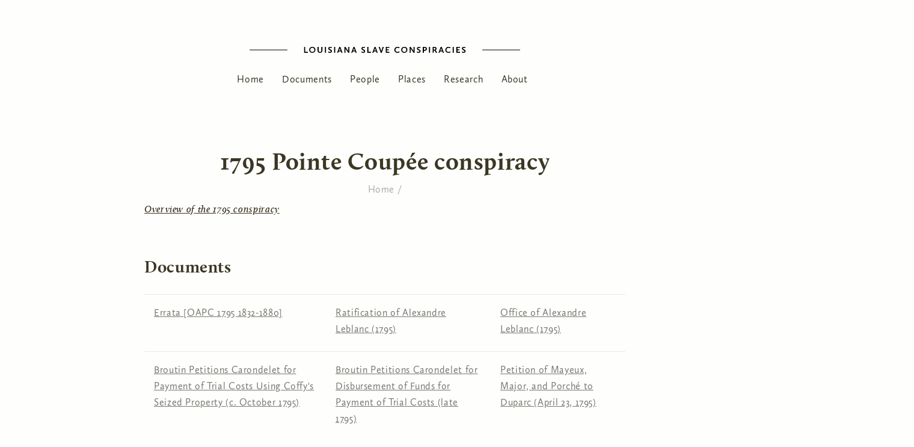

--- FILE ---
content_type: image/svg+xml
request_url: https://lsc.berkeley.edu/sites/all/themes/lsc/assets/img/icons/arrow.svg
body_size: -172
content:
<svg id="black" xmlns="http://www.w3.org/2000/svg" viewBox="0 0 48.451 25"><defs><style>.cls-1{fill:#3b3724;}</style></defs><title>arrow</title><path class="cls-1" d="M.575,13.549,18.253,24.808a1.243,1.243,0,0,0,1.334-2.1L5.506,13.744h41.7a1.243,1.243,0,0,0,0-2.485H5.505L19.587,2.291a1.243,1.243,0,0,0-1.334-2.1L.575,11.453a1.243,1.243,0,0,0,0,2.1Z"/></svg>

--- FILE ---
content_type: image/svg+xml
request_url: https://lsc.berkeley.edu/sites/all/themes/lsc/assets/img/icons/document-rev.svg
body_size: 95
content:
<svg id="rev" xmlns="http://www.w3.org/2000/svg" viewBox="0 0 19.231 25"><defs><style>.cls-1{fill:#fefefc;}</style></defs><title>document-rev</title><path class="cls-1" d="M3.846,0A3.854,3.854,0,0,0,0,3.846V21.154A3.854,3.854,0,0,0,3.846,25H15.385a3.854,3.854,0,0,0,3.846-3.846V7.692c0-1.021-.935-1.99-2.614-3.636-.233-.229-.485-.484-.722-.721s-.492-.458-.721-.691C13.529.965,12.56,0,11.538,0Zm0,1.423h7c.7.177.691,1.01.691,1.863V6.231a.963.963,0,0,0,.962.961h3.385c.957,0,1.923,0,1.923.962v13.5a1.922,1.922,0,0,1-1.923,1.923H3.346c-1.063,0-1.923-1.36-1.923-2.423V3.346C1.423,2.283,2.783,1.423,3.846,1.423ZM14.882,11.756H4.144a.827.827,0,0,1-.824-.824h0a.827.827,0,0,1,.824-.824H14.882a.826.826,0,0,1,.824.824h0A.826.826,0,0,1,14.882,11.756ZM6.62,8.833H4.144a.827.827,0,0,1-.824-.824h0a.827.827,0,0,1,.824-.825H6.62a.827.827,0,0,1,.824.825h0A.827.827,0,0,1,6.62,8.833Zm5.7,5.847H4.144a.827.827,0,0,1-.824-.825h0a.827.827,0,0,1,.824-.824h8.174a.826.826,0,0,1,.824.824h0A.826.826,0,0,1,12.318,14.68ZM13.974,17.6H4.144a.827.827,0,0,1-.824-.824h0a.827.827,0,0,1,.824-.824h9.83a.826.826,0,0,1,.824.824h0A.826.826,0,0,1,13.974,17.6ZM9.041,20.526h-4.9A.826.826,0,0,1,3.32,19.7h0a.827.827,0,0,1,.824-.824h4.9a.826.826,0,0,1,.824.824h0A.825.825,0,0,1,9.041,20.526Z"/></svg>